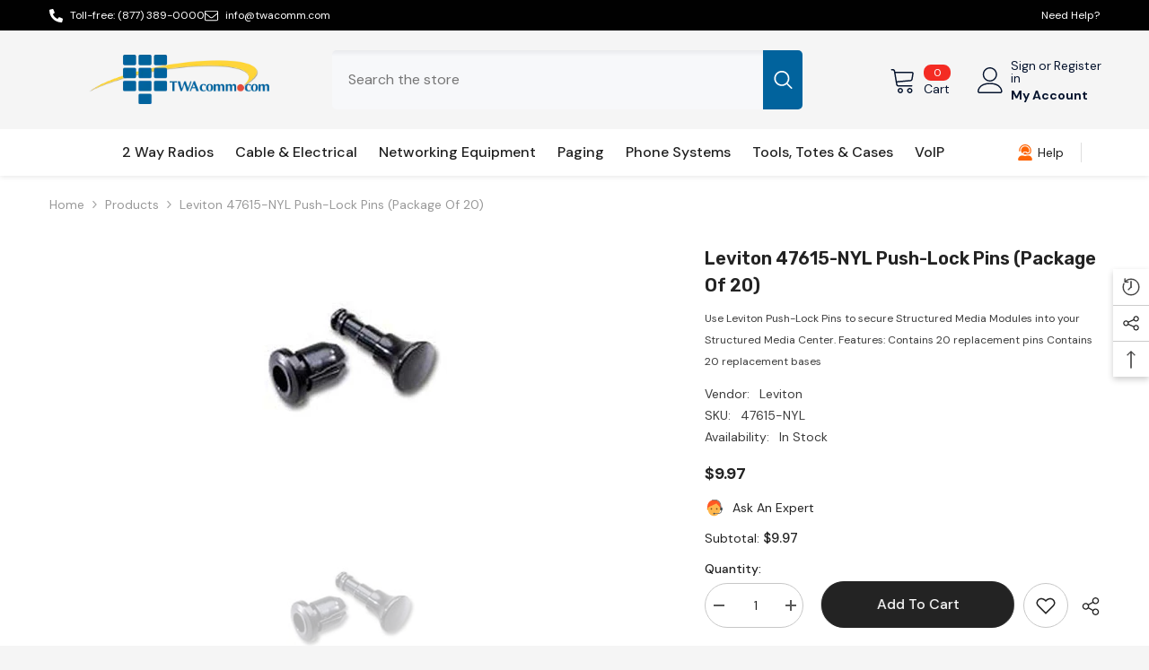

--- FILE ---
content_type: text/html; charset=utf-8
request_url: https://twacomm.com/products/leviton-47615-nyl-push-lock-pins-package-of-20?view=ajax_recently_viewed&_=1768860433590
body_size: 406
content:


<div class="item">
  <a class="first-info" href="/products/leviton-47615-nyl-push-lock-pins-package-of-20" data-mobile-click><svg aria-hidden="true" focusable="false" data-prefix="fal" data-icon="external-link" role="img" xmlns="http://www.w3.org/2000/svg" viewBox="0 0 512 512" class="icon icon-external-link"><path d="M440,256H424a8,8,0,0,0-8,8V464a16,16,0,0,1-16,16H48a16,16,0,0,1-16-16V112A16,16,0,0,1,48,96H248a8,8,0,0,0,8-8V72a8,8,0,0,0-8-8H48A48,48,0,0,0,0,112V464a48,48,0,0,0,48,48H400a48,48,0,0,0,48-48V264A8,8,0,0,0,440,256ZM500,0,364,.34a12,12,0,0,0-12,12v10a12,12,0,0,0,12,12L454,34l.7.71L131.51,357.86a12,12,0,0,0,0,17l5.66,5.66a12,12,0,0,0,17,0L477.29,57.34l.71.7-.34,90a12,12,0,0,0,12,12h10a12,12,0,0,0,12-12L512,12A12,12,0,0,0,500,0Z"></path></svg>
            <img srcset="//twacomm.com/cdn/shop/files/5543.jpg?v=1718076137" src="//twacomm.com/cdn/shop/files/5543.jpg?v=1718076137" alt="Leviton 47615-NYL Push-Lock Pins (Package of 20)" loading="lazy" class="motion-reduce hidden-mobile" sizes="100px"/>
            <a class="hidden-desktop" href="/products/leviton-47615-nyl-push-lock-pins-package-of-20">
              <img srcset="//twacomm.com/cdn/shop/files/5543.jpg?v=1718076137" src="//twacomm.com/cdn/shop/files/5543.jpg?v=1718076137" alt="Leviton 47615-NYL Push-Lock Pins (Package of 20)" loading="lazy" class="motion-reduce" sizes="100px"/>
            </a></a>
    <div class="second-info">
      <div class="first product-item" data-product-id="8484522623139"><a class="product-title link-underline" href="/products/leviton-47615-nyl-push-lock-pins-package-of-20">
                <span class="text">Leviton 47615-NYL Push-Lock Pins (Package of 20)</span>
        </a>
             <div class="product-price">
        <div class="price ">
    <dl><div class="price__regular"><dd class="price__last"><span class="price-item price-item--regular">$9.97</span></dd>
        </div>
        <div class="price__sale"><dd class="price__compare"><s class="price-item price-item--regular"></s></dd><dd class="price__last"><span class="price-item price-item--sale">$9.97</span></dd></div>
        <small class="unit-price caption hidden">
            <dt class="visually-hidden">Unit price</dt>
            <dd class="price__last"><span></span><span aria-hidden="true">/</span><span class="visually-hidden">&nbsp;per&nbsp;</span><span></span></dd>
        </small>
    </dl>
</div>

      </div>
      </div>
        <a class="second" href="/products/leviton-47615-nyl-push-lock-pins-package-of-20"></a>
    </div>
</div>